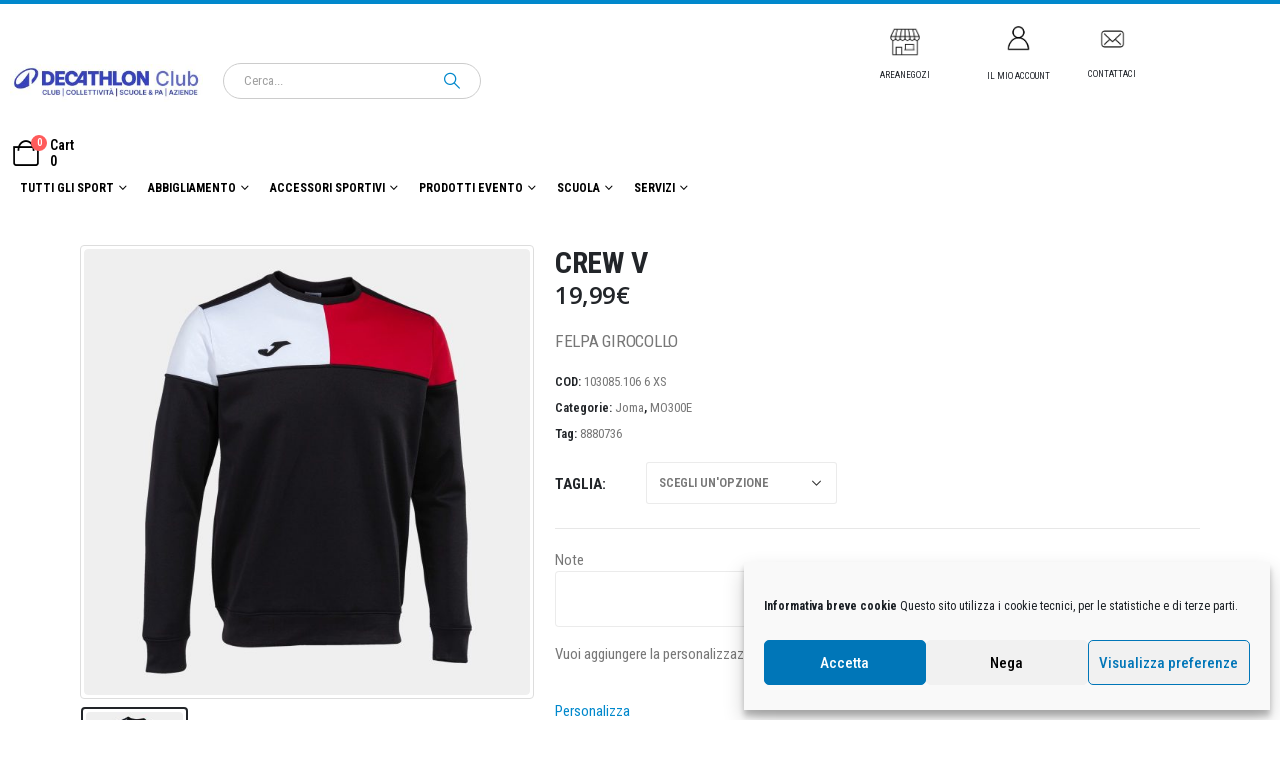

--- FILE ---
content_type: text/css
request_url: https://decathlonclub.decathlon.it/wp-content/themes/porto/inc/lib/woocommerce-shipping-progress-bar/shipping-progress-bar.css
body_size: 165
content:
.porto-free-shipping {
  padding: 1.25rem 1rem;
  background-color: #fbf7ed;
}
.porto-free-shipping .porto-free-shipping-notice {
  display: flex;
  font-size: 0.8125rem;
  font-weight: 600;
  line-height: 1.25rem;
  letter-spacing: -0.01em;
  color: var(--porto-heading-color);
  margin-bottom: 0.625rem;
}
.porto-free-shipping .porto-free-shipping-notice i {
  font-size: 1.125rem;
  margin: 0 0.25rem 0 0;
}
.porto-free-shipping .porto-free-shipping-notice bdi {
  color: var(--porto-primary-color);
}
.porto-free-shipping .porto-free-shipping-bar {
  display: block;
  height: 8px;
  width: 100%;
  pointer-events: none;
  appearance: none;
  border: 0;
  background-color: #f4f4f4;
}
.porto-free-shipping .porto-free-shipping-bar::-webkit-progress-bar {
  background-color: #e7e7e7;
}
.porto-free-shipping .porto-free-shipping-bar::-webkit-progress-value {
  background-color: var(--porto-primary-color);
}

.woocommerce-checkout .porto-free-shipping {
  margin-bottom: 2rem;
}

#mini-cart.minicart-offcanvas .widget_shopping_cart_content .porto-free-shipping {
  margin-left: -1.25rem;
  margin-right: -1.25rem;
  padding-left: 1.25rem;
  padding-right: 1.25rem;
}

#mini-cart ul li:last-child {
  border-bottom: none;
}

.woocommerce-cart-form .porto-free-shipping {
  margin-bottom: 10px;
}

.mini-cart:not(.minicart-offcanvas) .widget_shopping_cart_content .porto-free-shipping {
  margin-left: -15px;
  margin-right: -15px;
  padding-left: 1.5625rem;
  padding-right: 1.5625rem;
}